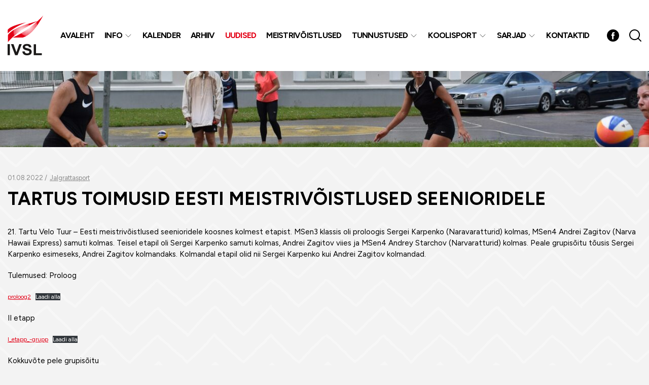

--- FILE ---
content_type: image/svg+xml
request_url: https://sportiv.ee/wp-content/uploads/2020/09/eesti_kultuurikapital_logo.svg
body_size: 11163
content:
<svg xmlns="http://www.w3.org/2000/svg" width="150" height="67.431" viewBox="0 0 150 67.431"><g transform="translate(-27.191 -12.25)"><g transform="translate(27.191 70.546)"><path d="M158.426,126.25h-7.082l-.154,2.207h.718l.616-.975h1.54v7.544h1.693v-7.544h1.54l.616.975h.77l-.205-2.207Z" transform="translate(-87.557 -126.045)"/><path d="M283.626,126.25h-7.082l-.154,2.207h.718l.616-.975h1.54v7.544h1.693v-7.544h1.54l.616.975h.718l-.154-2.207Z" transform="translate(-148.508 -126.045)"/><path d="M225.066,126.814l.462.513-2.976,3.233v-3.079l.718-.667v-.564h-3.079v.564l.667.667v7.544h1.693v-2.566l1.437-1.54,1.386,1.026.872,3.079h1.693l-1.129-3.951-1.8-1.283,2.155-2.309,1.078-.667v-.564h-3.182Z" transform="translate(-121.149 -126.045)"/><path d="M109.617,126.814l.462.513-2.976,3.233v-3.079l.718-.667v-.564h-3.13v.564l.718.667v7.544H107.1v-2.566l1.386-1.54,1.386,1.026.924,3.079h1.693l-1.129-3.951-1.8-1.283,2.155-2.309,1.078-.667v-.564h-3.182Z" transform="translate(-64.92 -126.045)"/><path d="M269.991,126.814l.667.667v7.544h1.693V126.25h-2.361Z" transform="translate(-145.393 -126.045)"/><path d="M79.026,126.25H71.945l-.154,2.207h.718l.616-.975h1.54v7.544h1.693v-7.544H77.9l.616.975h.77l-.205-2.207Z" transform="translate(-48.903 -126.045)"/><path d="M32.528,127.482l.616.975h.718l-.154-2.207H27.191v.564l.718.667v7.544h5.8l.154-2.155h-.718l-.616.975H29.6v-2.668h2.822v-1.232H29.6v-2.463Z" transform="translate(-27.191 -126.045)"/><path d="M47.922,127.482l.821.975h.718l-.154-2.207H42.791v.564l.718.667v7.544h5.8l.154-2.155h-.718l-.821.975H45.2v-2.668h2.822v-1.232H45.2v-2.463Z" transform="translate(-34.785 -126.045)"/><path d="M87.591,126.814l.667.667v7.544h1.693V126.25H87.591Z" transform="translate(-56.595 -126.045)"/><path d="M62.44,129.75l-1.026-.257a1.184,1.184,0,0,1-.975-1.232,1.269,1.269,0,0,1,1.437-1.18,5.594,5.594,0,0,1,1.334.154l.616.975h.718l-.154-1.95a7.685,7.685,0,0,0-2.566-.411c-2.258,0-3.13,1.334-3.13,2.515a2.464,2.464,0,0,0,2.155,2.515l1.18.308c.924.257,1.129.718,1.129,1.334a1.257,1.257,0,0,1-1.386,1.232,5.506,5.506,0,0,1-1.95-.359l-.513-.77h-.718l.154,1.95h0a11.816,11.816,0,0,0,2.925.411c2.258,0,3.182-1.129,3.182-2.669C64.8,130.674,63.774,130.161,62.44,129.75Z" transform="translate(-42.477 -125.85)"/><path d="M127.325,126.814l.718.616v4.311c0,1.18-.308,2.207-1.591,2.207h-.359c-1.283,0-1.642-1.078-1.642-2.207V127.43l.718-.616v-.564h-3.079v.564l.718.616v4.619c0,1.745.718,3.13,3.336,3.13h.359c2.617,0,3.284-1.386,3.284-3.13V127.43l.667-.616v-.564h-3.079v.564Z" transform="translate(-73.391 -126.045)"/><path d="M172.025,126.814l.718.616v4.311c0,1.18-.308,2.207-1.591,2.207h-.359c-1.283,0-1.642-1.078-1.642-2.207V127.43l.718-.616v-.564h-3.079v.564l.718.616v4.619c0,1.745.718,3.13,3.336,3.13h.359c2.617,0,3.284-1.386,3.284-3.13V127.43l.667-.616v-.564h-3.079v.564Z" transform="translate(-95.152 -126.045)"/><path d="M190.574,126.814l.718.616v4.311c0,1.18-.308,2.207-1.591,2.207h-.308c-1.283,0-1.642-1.078-1.642-2.207V127.43l.718-.616v-.564h-3.079v.564l.718.616v4.619c0,1.745.718,3.13,3.336,3.13h.359c2.617,0,3.284-1.386,3.284-3.13V127.43l.667-.616v-.564h-3.079v.564Z" transform="translate(-104.207 -126.045)"/><path d="M238.669,126.25v.564l.718.616-1.8,7.595h1.693l.667-2.874h3.13l.667,2.874h1.693l-2.1-8.775Zm1.591,4.721.821-3.49h.872l.821,3.49Z" transform="translate(-129.62 -126.045)"/><path d="M296.187,126.25h-4.619v.564l.718.616-1.8,7.595h1.693l.667-2.874h3.13l.667,2.874h1.693l-2.155-8.775Zm-3.028,4.721.821-3.49h.872l.821,3.49Z" transform="translate(-155.373 -126.045)"/><path d="M210.578,129.172c0-1.8-1.129-2.822-3.438-2.822h-3.849v.564l.718.616v7.595H205.7v-3.182H207.4l1.54,3.13h1.8l-1.745-3.438A2.5,2.5,0,0,0,210.578,129.172Zm-3.49,1.591H205.7V127.53h1.386a1.625,1.625,0,1,1,0,3.233Z" transform="translate(-112.921 -126.093)"/><path d="M258.437,126.25h-3.746v.564l.718.616v7.595H257.1v-2.669h1.334c2.258,0,3.387-1.129,3.387-3.028C261.875,127.379,260.746,126.25,258.437,126.25Zm0,4.926h-1.283v-3.695h1.283a1.85,1.85,0,0,1,0,3.695Z" transform="translate(-137.944 -126.045)"/><path d="M145.822,133.845H143.1v-6.363l.718-.667v-.564h-3.13v.564l.718.667v7.544h5.8l.154-2.155h-.718Z" transform="translate(-82.446 -126.045)"/><path d="M311.574,133.845H308.8v-6.363l.718-.667v-.564h-3.13v.564l.718.667v7.544h5.8l.205-2.155h-.77Z" transform="translate(-163.113 -126.045)"/></g><g transform="translate(28.936 12.25)"><path d="M54.5,72.076c0-1.232-.77-2.309-.718-2.976a4.244,4.244,0,0,1,.924-2.155c.308-.564.564-1.334.718-1.591.564-1.283,1.232-1.745,1.283-2.822a2.355,2.355,0,0,0-.616-1.847,28.375,28.375,0,0,0-2.668-3.951A17.744,17.744,0,0,0,50.5,54.115c-.1-.308.718-.975.77-1.488a1.884,1.884,0,0,0-1.642-2.1c-1.078-.051-1.437.1-1.642.257-.308.205-.462.667-.718.821-.154.1,0,.462-.051.718a1.215,1.215,0,0,0-.154.513,7.615,7.615,0,0,0,.359,1.488c-.513-.1-1.283-.257-1.745-.308a21.981,21.981,0,0,0-2.207-.205c-.462,0-1.488-.154-2.258-.154a8.072,8.072,0,1,0-2.771.411h0c-.1.154-.359.513-.257.564s.359-.257.513-.257c.154-.051.257-.154.359-.154a.69.69,0,0,1,.462.1c.154.154-.308.1-.513.205-.1.051-.257.1-.205.205s.257.1.616.051c.1-.051.564.154.975.1.411-.1.77-.359.924-.359.1,0,.205.051.718.154s1.95.513,2.771.718a24.535,24.535,0,0,0,2.874.513,5.033,5.033,0,0,0,1.283,2.053c0,.1-.051.205-.154.205s-.1-.205-.205-.205-.1.205-.051.308.205.205.1.205-.513.1-.616.1c-.308,0-.667-.1-.667.1,0,.1.308.205.513.205a5.424,5.424,0,0,1,1.232.1c.257.051.718.257,1.026.359a7,7,0,0,1,.872.205,6.755,6.755,0,0,1,.513.924c.154.205.257.205.308.411.1,1.026.77,1.488.616,1.642-.205.154-.564.154-1.078.411-.616.308-4.105,2.463-4.157,3.49a3.461,3.461,0,0,0,.667,2.1c.257.308.77,2.053.975,2.463a22.045,22.045,0,0,1,.872,3.079c.205.564.1,1.591.308,2.412.051.308.1.564.051.616-.154.051-.411.051-.359.257.051.257.205.257.462.257s1.334-.051,2,0c.667.1,1.283.411,1.642.205.462-.257-.051-1.026.051-2.155C53.94,74.642,54.5,72.846,54.5,72.076ZM39.828,53.345v-1.8h2.053V49.137h2.412V47.084h1.8A7.458,7.458,0,0,1,39.828,53.345Zm0-14.728a7.4,7.4,0,0,1,6.261,6.261h-1.8V42.825H41.881V40.413H39.828Zm-2.258,0v1.8H35.517v2.412H33.106v2.053h-1.8A7.458,7.458,0,0,1,37.57,38.617Zm0,14.728a7.4,7.4,0,0,1-6.261-6.261h1.8v2.053h2.412v2.412H37.57Zm-1.488-2.361V48.573H33.67V46.52H31.258V45.391H33.67V43.338h2.412V40.926h2.053V38.514h1.129v2.412h2.053v2.412h2.412v2.053H46.14V46.52H43.728v2.053H41.316v2.412H39.264V53.4H38.135V50.985ZM52.657,75c-.051.513-.257,1.18-.718,1.283-.359.1-1.232.513-1.334.513a3.9,3.9,0,0,0,.205-1.386,3.851,3.851,0,0,1,.462-1.283c.154-.359.513-.564.462-.924-.051-.411-.77-.513-.924-.924-.1-.308-.359-2.874-.513-3.49a10.6,10.6,0,0,0-.462-1.386c-.154-.308-.257-.411,0-.667.257-.308,1.488-.411,2.207-.564a11.452,11.452,0,0,0-.513,2.1,4.886,4.886,0,0,0,.513,2A18.5,18.5,0,0,1,52.657,75Z" transform="translate(-30.591 -24.761)"/><path d="M89.458,62.233a30.429,30.429,0,0,0-.924-3.49A18.558,18.558,0,0,1,87.508,57a2.739,2.739,0,0,1,.257-1.283A10.668,10.668,0,0,0,89.2,53.047a.761.761,0,0,1,.616-.411c.205-.051,1.847,3.695,2.976,5.029.924,1.078.872,1.283,1.129,1.54.308.308.77.359,1.18.667.718.564.975,1.386,1.437,1.847a19.022,19.022,0,0,1,2.053,2.207c-.051.154-.051.257-.205.308s-.359.154-.359.308c0,.205.359.359,1.026.359.718,0,1.642.051,1.745-.1.205-.205.051-.462-.205-.616a1.92,1.92,0,0,1-.462-.462,1.288,1.288,0,0,0-.359-.411c-.308-.205-1.437-2.925-2-3.592a11.347,11.347,0,0,0-1.847-1.693,7.246,7.246,0,0,1-.718-.872,12.812,12.812,0,0,1-.975-2.771A15.984,15.984,0,0,1,93.2,51.148a6.3,6.3,0,0,0-.359-1.95,2.748,2.748,0,0,1-.051-1.693,18.236,18.236,0,0,0,.257-2.925,39.688,39.688,0,0,1-.257-4.311c.051-.616.205-1.283.308-1.9s.051-2.155.205-2.515a6.471,6.471,0,0,0,.257-1.9c.051-.462.205-1.8.257-2.053v-.051a2.125,2.125,0,0,1,.616-.975c.205-.154.257-.257.205-.308s-.308.205-.411.257-.154,0-.1-.1a7.369,7.369,0,0,0,.359-.821c.051-.154-.1-.154-.154-.051l-.154.308c-.051.1-.154.205-.205.205s.051-.308.051-.411c.051-.308,0-.462-.051-.462-.1-.051-.1.051-.154.359a1.341,1.341,0,0,1-.154.411c-.051.154-.154.1-.154,0a6.306,6.306,0,0,0-.1-.667v-.051a6.494,6.494,0,0,1,1.9-1.283L94.333,12.25h-8.57l-.872,16.114c2.617,1.283,3.746,3.079,4.054,6.517a3.681,3.681,0,0,0-.051.667c-.051.154-.1.154-.205,0s-.205-.513-.308-.462a.369.369,0,0,0,0,.411,5.235,5.235,0,0,1,.205.77,1.908,1.908,0,0,0-1.18-.257c-.308.051-1.745.411-1.9,1.54-.1.718.513,1.232.462,1.488-.051.205-1.129.77-.821,1.693a6.658,6.658,0,0,0,1.334,2.309A11.22,11.22,0,0,1,87.919,47.3c0,.257-.462.667-.667,1.18a5.205,5.205,0,0,0-.205.924,11.05,11.05,0,0,0-1.54,3.849,14.558,14.558,0,0,0-.154,3.49c.1.462.205.411.308.821a8.926,8.926,0,0,0,.513,1.693c.462.975,2.155,3.284,2.309,4.105a3.716,3.716,0,0,1-.154,1.591c-.205.359-.359.359-.359.564,0,.257.77.154,1.129.1s.667-.308.667-.564a3,3,0,0,1,.1-.975c.1-.257.462-.411.411-.667C90.331,62.849,89.612,62.541,89.458,62.233ZM89.3,35.343c-.051,0-.051-.205-.1-.308h.257C89.458,35.137,89.356,35.343,89.3,35.343Zm.462-.359h.513a4.628,4.628,0,0,0-.462.513c-.051.1-.154.051-.154-.1A1.208,1.208,0,0,1,89.766,34.983Zm-.924-7.852a1.18,1.18,0,1,1,1.18,1.18A1.161,1.161,0,0,1,88.842,27.132Zm3.541,7.236a4.476,4.476,0,0,0-.154.975,13,13,0,0,0-.77,2.566,2.786,2.786,0,0,1-.821,1.8,4.8,4.8,0,0,1-.821.205c-.1,0-.308-.359-.359-.462a2.047,2.047,0,0,1,.154-1.078c.257-.411.1-.77-.205-1.232a.778.778,0,0,1,.411-.205c.154-.051.257-.154.411-.154.359,0,.308-.1.513-.154.1-.051.051-.154-.051-.205-.411-.1-.411.051-.718-.051-.1,0-.051-.308,0-.411a2.08,2.08,0,0,1,.257-.462,3.724,3.724,0,0,0,.257-.462h.564a9.513,9.513,0,0,1,1.232-4.259,2.5,2.5,0,0,1,.154.359c.1.1.154.205.205.257a1.111,1.111,0,0,1,.1.616A7.548,7.548,0,0,1,92.383,34.368Zm.667-3.8c0,.1-.1.359-.205.308-.257-.051-.205-.205-.411-.359l.616-.77v.308A1.711,1.711,0,0,1,93.05,30.57ZM86.277,12.763H93.82l.1,2.361a9.154,9.154,0,0,1-7.8,0Zm-.154,2.925a9.108,9.108,0,0,0,3.951.872,9.449,9.449,0,0,0,3.951-.872l.051,1.232a8.825,8.825,0,0,1-4,.924,9.545,9.545,0,0,1-4-.924Zm-.1,1.8a9.508,9.508,0,0,0,4,.872,9.337,9.337,0,0,0,4-.872l.051,1.232a9.13,9.13,0,0,1-8.211,0Zm-.1,1.847a9.259,9.259,0,0,0,4.105.924,10.017,10.017,0,0,0,4.105-.924l.051,1.232a8.8,8.8,0,0,1-4.208,1.026,9.105,9.105,0,0,1-4.208-1.026Zm-.462,8.724.359-6.928a9.744,9.744,0,0,0,4.208.975,9.574,9.574,0,0,0,4.208-.975l.359,6.928c-2.463,1.334-3.592,3.13-4,6.415h-.308V28.877a1.673,1.673,0,0,0,1.437-1.693,1.745,1.745,0,0,0-3.49,0,1.673,1.673,0,0,0,1.437,1.693V34.47h-.308C89.048,31.186,87.919,29.39,85.455,28.056Z" transform="translate(-57.026 -12.25)"/><path d="M239.81,63.688a1.021,1.021,0,0,1,.616.411,7.643,7.643,0,0,0,1.437,2.668,2.615,2.615,0,0,1,.257,1.283,11.539,11.539,0,0,1-1.026,1.745c-.462.924-.718,3.182-.924,3.49-.154.308-.924.616-.924,1.129,0,.257.308.411.411.667a3,3,0,0,1,.1.975c0,.257.308.513.667.564s1.129.154,1.129-.1-.154-.205-.359-.564a3.716,3.716,0,0,1-.154-1.591c.154-.77,1.847-3.13,2.309-4.105a4.751,4.751,0,0,0,.513-1.693c.051-.359.205-.308.308-.821a14.618,14.618,0,0,0-.154-3.49,9.9,9.9,0,0,0-1.54-3.849,4.4,4.4,0,0,0-.205-.924c-.205-.513-.667-.924-.667-1.18a11.221,11.221,0,0,1,1.437-4.259c.411-.462,1.693-2.72,1.18-3.387-.564-.667-.513-.564-.564-.718-.051-.257.564-.616.462-1.334-.1-1.129-1.642-1.488-1.95-1.54a2.339,2.339,0,0,0-1.18.257,2.166,2.166,0,0,1,.154-.616l9.75-6-23.5-5.748,8.519,8.365c.1.462.205,1.437.257,1.8a9.256,9.256,0,0,0,.257,1.9c.154.359.1,1.9.205,2.515s.257,1.334.308,1.9a38.924,38.924,0,0,1-.257,4.311,18.236,18.236,0,0,0,.257,2.925,3.19,3.19,0,0,1-.051,1.693,5.084,5.084,0,0,0-.359,1.95,17.1,17.1,0,0,1-1.026,3.233,18.026,18.026,0,0,1-.975,2.771c-.257.257-.513.718-.718.872a9.314,9.314,0,0,0-1.847,1.693c-.564.718-1.693,3.387-2,3.592a.862.862,0,0,0-.359.411,1.919,1.919,0,0,1-.462.462c-.257.205-.411.411-.205.616a10.868,10.868,0,0,0,1.745.1c.667,0,1.026-.154,1.026-.359,0-.154-.205-.308-.359-.308a.281.281,0,0,1-.205-.308,18.646,18.646,0,0,1,2.053-2.207c.462-.462.718-1.283,1.437-1.847.411-.308.872-.359,1.18-.667a9.2,9.2,0,0,1,1.129-1.54C238.014,67.382,239.6,63.636,239.81,63.688Zm2.155-12.213c.051-.051.667-.411.667-.411s.308.205.154.411c-.1.205-.308.513-.513.513s-.411-.1-.411-.154C241.914,51.731,241.914,51.577,241.965,51.474Zm7.7-10.571-8.98,5.542a5.115,5.115,0,0,0-.1-.821c-.051-.154-.154-.1-.154,0a1.1,1.1,0,0,1,0,.411c0,.1-.051.308-.1.308s-.154-.308-.205-.411c-.154-.308-.257-.411-.308-.411-.1,0-.051.1.051.462a1.225,1.225,0,0,1,.1.462V46.5l-3.182-3.13v-.205c.051-.257,0-.513.1-.616a.9.9,0,0,0,.205-.257,4.07,4.07,0,0,1,.205-.462c.051-.1-.051-.154-.1-.1-.257.154-.205.308-.462.359-.051,0-.154-.205-.205-.308,0-.1-.051-.359-.051-.462a1.583,1.583,0,0,0-.051-.462c0-.051-.154-.1-.154.051,0,.1-.1.462-.1.667,0,.1-.1.1-.154,0s-.1-.308-.154-.411c-.051-.308-.1-.411-.154-.359-.051,0-.051.154-.051.462,0,.1.1.359.051.411-.051,0-.154-.154-.205-.205-.1-.1-.1-.205-.154-.308s-.154-.1-.154.051c.1.308.308.667.359.821.051.1,0,.154-.1.1s-.257-.205-.359-.257l-6.107-6Zm-10.725,9.853a2.758,2.758,0,0,1-.821-1.8,10.26,10.26,0,0,0-.77-2.566,4.958,4.958,0,0,0-.154-.975,9.611,9.611,0,0,1-.308-1.129l2.617,2.566a.188.188,0,0,1,.051.154c.051.1.1.411,0,.411-.308.1-.308-.051-.718.051a.11.11,0,0,0-.051.205,2.08,2.08,0,0,0,.513.154c.154,0,.257.1.411.154.205.051.205.1.411.205-.308.462-.462.821-.205,1.232a2.047,2.047,0,0,1,.154,1.078c-.051.1-.257.462-.359.462C239.656,50.961,239.091,50.807,238.937,50.756Z" transform="translate(-126.399 -23.301)"/><path d="M277.719,75.8c.359.564.205.616.359.77a1.573,1.573,0,0,1,.411.513,6.624,6.624,0,0,1,.616,1.18c.1.257.308.359.513.718a.53.53,0,0,0,.411.205c.154-.051.1-.154.257-.205a.377.377,0,0,0,.308-.1,1,1,0,0,0,.257-.77,1.944,1.944,0,0,0-.308-.667c-.154-.205-.77-.924-1.026-1.232-.154-.205-.257-.462-.308-.513-.154-.1-.205-.1-.308-.308a21.467,21.467,0,0,0-1.9-3.746,5.115,5.115,0,0,0-1.693-1.437c-.359-.205-1.437-2.771-2.155-4.413a10.681,10.681,0,0,0-.616-1.8c-.77-1.334-1.386-1.334-2.207-1.8-.411-.257-.77-.975-1.642-2.566a10.8,10.8,0,0,1,1.847.051,9.2,9.2,0,0,0,2.874,2.1c.154.205.359.359.513.564s.462.513.616.718a10.054,10.054,0,0,1,.616.872c.154.359.308.051.205-.154-.1-.154-.257-.411-.1-.462a3.849,3.849,0,0,1,.77,0c.205.051.462.051.616.1s.359,0,.308-.1.051-.1.154-.051c.051,0,.308-.1.1-.257.154-.1-.051-.257-.1-.308l-.1-.1h.051c5.286,0,13.086-4.157,13.086-13.137,0-6.671-5.388-8.827-7.236-8.827-2.668,0-3.746,2.258-4.567,4.054-.564,1.18-1.026,2.207-1.745,2.207-.872,0-1.078-.821-1.283-2.053-.154-.924-.359-1.9-1.232-1.9-1.642,0-5.85,4.926-5.85,10.366v.205c-.257.051-.513.257-.975.359v-.051a2.443,2.443,0,0,0-.513-1.8,2.61,2.61,0,0,0-1.591-.616,2.268,2.268,0,0,0-1.847,1.437c-.051.513-.257.513-.205.975a6.536,6.536,0,0,1-.1,1.129c.051.257.051.564.257.667s.257,0,.205.308c0,.257.154.462.1.718a4.374,4.374,0,0,0,.1,2.412,6.84,6.84,0,0,0,2.1,3.233c.359.359,1.129,1.437,1.488,1.745a1,1,0,0,1,.051.667c-.359.718-1.232,1.95-1.642,2.668a21.7,21.7,0,0,0-.924,2.207,1.986,1.986,0,0,0-.257.924c0,.667.564.975.821,1.386a11.365,11.365,0,0,0,1.026,1.54,10.289,10.289,0,0,1,1.95,2.566,1.452,1.452,0,0,1,.1.77c-.257.257-.77,1.334-1.129,1.437-.154.051-.77.154-.718.308s.1.154.205.154h1.078c.513,0,.411-.308.77-.513a5.416,5.416,0,0,1,1.437-.667.663.663,0,0,0,.513-.77,4.773,4.773,0,0,0-.821-1.129c-.616-.77-.872-2.258-1.334-2.976s-1.8-1.8-1.693-1.95c.77-1.386,1.642-1.642,2.155-2.309a8.2,8.2,0,0,1,1.129-1.591c1.334,1.386,1.591,2.566,2.617,3.592a3.652,3.652,0,0,0,.77.821,29.244,29.244,0,0,1,2.258,1.95c.308.308.565.975,1.232,1.693A4.167,4.167,0,0,1,277.719,75.8Zm-3.695-32.278c.411,0,.513.564.718,1.488.205,1.078.462,2.463,1.847,2.463,1.078,0,1.591-1.18,2.258-2.515.821-1.745,1.8-3.746,4.105-3.746,1.488,0,6.723,2,6.723,8.313,0,8.57-7.492,12.573-12.573,12.573a7.666,7.666,0,0,1-2.053-.308c-.154-.1-.308-.154-.359-.205a24.121,24.121,0,0,0-2.258-2.463c-.359-.308-.359-.513-.513-.616-.205-.154-.462-.1-.924-.257A5.355,5.355,0,0,0,269.919,58a8.134,8.134,0,0,1-1.026-3.028c.308.051.564.205.564.051,0-.1-.154-.154-.051-.154a2.153,2.153,0,0,1,.77-.051c.154,0,.359-.051.308-.154a.973.973,0,0,0-.616-.205c-.308-.051-.308-.257-.513-.359a5.6,5.6,0,0,0-.564-.308v-.308C268.739,48.091,272.793,43.524,274.024,43.524ZM267.2,56.866c-.257-.257-.411-.359-1.129-1.129v-.1a2.6,2.6,0,0,1,.924-.462c.359-.1.616-.718.77-.718.154-.051.257.051.411.257l.051.051a10.008,10.008,0,0,0,.872,3.028,11.43,11.43,0,0,0-1.334-.154C267.507,57.585,267.558,57.225,267.2,56.866Z" transform="translate(-143.73 -26.076)"/><path d="M183.226,81.2a1.1,1.1,0,0,0-.513-.718,1.863,1.863,0,0,1-.411-.462c-.1-.205-.513-1.437-.718-1.95.257.462,1.129,1.54,1.334,2.053a3.885,3.885,0,0,0,.616.975A13.707,13.707,0,0,1,184,82.434v.616s-.616.205-.513.308c.1.154.1.154.359.154a2.587,2.587,0,0,0,.975-.154c.154-.1.308-.257.205-.77a6.925,6.925,0,0,1-.154-.924,9.407,9.407,0,0,1,.411-1.386c.051-.257.1-.616-.1-.77a1.945,1.945,0,0,0-.667-.308.724.724,0,0,1-.411-.308.225.225,0,0,1-.051-.154L199.34,68.373l-.257-.205c-.205-.154-.205-.564-.205-1.026a2.28,2.28,0,0,0-.872-2.207c.205-.257.616-.616.924-.924l.257-.257-.308-.154c-.257-.1-.77-.462-.77-.77v-.154a1.528,1.528,0,0,0-.154-1.129.11.11,0,0,0,.1-.1c.667-.411,1.745-1.129,1.591-2.309l-.051-.308-.308.1a30.174,30.174,0,0,1-3.49.667,3.281,3.281,0,0,1,.308-.821,2.042,2.042,0,0,0,.154-1.95l-.1-.1H196a3.622,3.622,0,0,1-1.437-.308l-.051-6.466L179.48,60.213c-.359-.308-.718-.667-.872-.77s-.205-.1-.154-.205.154-.257.308-.257a1.169,1.169,0,0,0,.718-.564,3.605,3.605,0,0,0,.308-1.642,2.137,2.137,0,0,0-2-1.591,1.641,1.641,0,0,0-.975.359,3.618,3.618,0,0,0-.462.77.892.892,0,0,1-.616.154c-.051,0-.154.051-.154.1-.051.1.154.308.1.359,0,.051-.205.1-.154.154s.1.205,0,.205c-.051,0-.205-.051-.257,0s.051.154,0,.205-.205.154-.205.308c0,.205.462.411.513.462a2.306,2.306,0,0,1,.308.616,4.552,4.552,0,0,0,.154.718c.051.1.411.462.564.718-.359.359-.667.359-1.386.975-.205.154-.308.616-.77.924l-.616.462c-.1-.308-.257-.616-.359-.924.1-.1.154-.205.205-.205a1.446,1.446,0,0,0,.205-.564V60.47c0-.051-.051-.154-.154,0-.1.1-.1.359-.154.411s-.154.205-.205.1c-.051-.051-.205-.359-.154-.462a4.954,4.954,0,0,0-.154-.924c0-.1-.154-.1-.154-.051s-.051-.205-.1-.205c-.1,0-.1.205-.1.205a.19.19,0,0,0-.154-.1c-.1,0-.051.1-.1.205a4.516,4.516,0,0,0-.308-.513c-.308-.564-.616-1.129-.872-1.693a1.466,1.466,0,0,0,.821.051,1.824,1.824,0,0,0,1.232-2.053,3.224,3.224,0,0,0-2.566-3.182,2.6,2.6,0,0,0-2.053.616,2.925,2.925,0,0,0-.924,2.155h-.411V52.259h-.513V55.03h-1.129V52.259h-.513V55.03h-1.129V52.259h-.513V55.03h-1.129V52.259h-.513V55.03h-.411a3.134,3.134,0,0,0-.924-2.155,2.6,2.6,0,0,0-2.053-.616,3.224,3.224,0,0,0-2.566,3.182c0,1.078.462,1.9,1.232,2.053a1.466,1.466,0,0,0,.821-.051c-.257.513-.564,1.078-.872,1.693a17.753,17.753,0,0,0-2.566,8.724c0,6,3.13,8.878,5.029,10.058a5.035,5.035,0,0,0,1.283.564v2.1h-2.822V83h13.291V80.586h-2.822v-2.1a5.562,5.562,0,0,0,1.232-.513h0c1.9-1.18,5.08-4.054,5.08-10.109a12.193,12.193,0,0,0-.154-2c.257,0,.308-.1.667-.257.616-.257,1.078-1.129,1.283-1.386a4.379,4.379,0,0,0,.564-.718,6.106,6.106,0,0,0,.975,1.026,20.484,20.484,0,0,0,2.771,1.437c.051,0,0,.257,0,.411a4.788,4.788,0,0,0-.257.718c-.051.359-.051,1.334-.051,1.437s-1.18,1.488-2.053,3.079a8.4,8.4,0,0,0-.872,2.874,2.09,2.09,0,0,0,.462,1.129,4.739,4.739,0,0,1,.564.718c.154.257,1.642,3.079,2,3.644a2.017,2.017,0,0,1,.051.975c0,.154-.257.462-.359.718a2.709,2.709,0,0,1-.462.821,1.506,1.506,0,0,1-.821.205c-.205,0-.154.308,0,.359a5.756,5.756,0,0,0,1.334,0c.308,0,.77-.462.975-.667a2.907,2.907,0,0,1,.77-.616C182.867,81.818,183.277,81.51,183.226,81.2ZM169.319,53.594a2.211,2.211,0,0,1,1.642-.513,2.64,2.64,0,0,1,2.1,2.668c0,.616-.205,1.386-.821,1.54a.966.966,0,0,1-.77-.154,2.634,2.634,0,0,1-.616-1.8h-.513v.051h0a10.872,10.872,0,0,0,1.591,4.311l.308.616c0,.205-.051.411-.051.513,0,.154-.051.359-.051.564a1.759,1.759,0,0,0,.154.821l.308.462a9.252,9.252,0,0,1,.411,1.078,1.284,1.284,0,0,1-.667.154,17.373,17.373,0,0,1-1.9-.564c-.205-.616-.411-1.232-.667-1.847a16.184,16.184,0,0,1-1.334-5.748A3.113,3.113,0,0,1,169.319,53.594Zm-1.283,2.258a17.5,17.5,0,0,0,1.386,5.7c.154.462.359.924.513,1.437a8.058,8.058,0,0,1-1.18-.667,1.263,1.263,0,0,1-.205-.564c0-.154-.257-.462-.359-.616q-.077-.154-.154,0c-.051.1.051.257.1.411a.206.206,0,0,1-.1.308c-.1.051-.1,0-.257,0-.051,0-.1-.051-.154-.051V55.851ZM170.807,67.6a8.123,8.123,0,0,1-3.182,6.415V63.087a1.305,1.305,0,0,1,.359.1c.308.1.411,0,.77.257.154.1.821.513,1.591.924A12.934,12.934,0,0,1,170.807,67.6Zm-4.824-11.752h1.129v5.44c-.051-.051-.1-.1-.1-.154-.1-.154-.205-.051-.205,0a2.865,2.865,0,0,0,.257.411l.1.1v.257c-.1-.051-.205-.051-.257-.1a2.866,2.866,0,0,1-.411-.257c-.1-.051-.154.1-.1.154s.411.308.411.308a3.983,3.983,0,0,1,.359.205v.257a3.532,3.532,0,0,1-.667-.1c-.154-.051-.154.1-.051.154a2.4,2.4,0,0,0,.718.205v.205a.974.974,0,0,1-.462.154c-.1.051,0,.1.051.1s.257-.051.411-.051V74.377a.708.708,0,0,0-.205.154,5.655,5.655,0,0,0-.924-.1V55.851Zm-1.693,0h1.129V74.326H164.29V55.851Zm-1.642,0h1.129V74.377c-.308.051-.616.051-.924.1a.708.708,0,0,0-.205-.154Zm-.975,0h.411V73.966a8.123,8.123,0,0,1-3.182-6.415,17.725,17.725,0,0,1,1.386-6A17.5,17.5,0,0,0,161.673,55.851ZM159,77.045c-1.745-1.437-3.746-4.105-3.746-8.878a16.712,16.712,0,0,1,2.515-8.467,10.344,10.344,0,0,0,1.591-4.311h0v-.051h-.513a2.922,2.922,0,0,1-.616,1.8.966.966,0,0,1-.77.154c-.616-.1-.872-.924-.821-1.54a2.691,2.691,0,0,1,2.1-2.668,2.154,2.154,0,0,1,1.642.513,2.554,2.554,0,0,1,.77,2,17.078,17.078,0,0,1-1.334,5.748,17.739,17.739,0,0,0-1.437,6.209,8.837,8.837,0,0,0,3.695,7.082v.051h0C160.287,75.147,159,76.07,159,77.045Zm12.008,4.362v1.334H158.748V81.407Zm-9.442-.564v-2h6.62v2Zm6.671-2.463h-6.774c-1.232-.308-1.95-.821-1.95-1.334,0-1.026,2.309-2.155,5.337-2.155s5.337,1.18,5.337,2.155C170.191,77.559,169.473,78.02,168.241,78.38Zm2.463-1.334c0-.975-1.283-1.847-3.079-2.361h0v-.051a8.836,8.836,0,0,0,3.695-7.082,11.569,11.569,0,0,0-.411-2.976c.411.154.821.308,1.18.411a1.372,1.372,0,0,0,.718.1,1.99,1.99,0,0,0,.718-.308,2.142,2.142,0,0,0,.308.411c.154.154.257.308.411.462a12.261,12.261,0,0,1,.205,2.463C174.451,72.889,172.449,75.609,170.7,77.045Zm4.67-12.983a1.942,1.942,0,0,1-.411.616,1.011,1.011,0,0,0-.205-.411c.257-.154.462-.308.667-.411C175.426,63.96,175.374,64.011,175.374,64.062Zm5.44,9.648c-.051,0,1.026-1.334,1.745-2.207a14.666,14.666,0,0,0,1.026-1.54c.154-.051,1.334-.718,1.437-1.642a4.559,4.559,0,0,0-.821-2.771,12.208,12.208,0,0,0-1.026-.975c-1.232-.872-2.361-3.13-2.72-3.592l-.308-.308,14.112-9.648v5.85l.154.051a7.361,7.361,0,0,0,1.642.359c.154.359-.051.821-.257,1.334a2.212,2.212,0,0,0-.308,1.334l.051.205h.205a25.673,25.673,0,0,0,3.541-.564c-.1.718-.872,1.18-1.386,1.488a4.736,4.736,0,0,1-.411.257l-.257.205.257.205c.257.154.205.667.154.924v.154a1.477,1.477,0,0,0,.718,1.078c-.308.308-.821.821-.975,1.026l-.154.257.257.1c.872.308.872,1.078.872,1.847a2.625,2.625,0,0,0,.154,1.129L183.79,78.226a16.539,16.539,0,0,0-1.745-3.438A3.714,3.714,0,0,0,180.814,73.71Z" transform="translate(-90.958 -30.603)"/><path d="M44.561,51.62h2.053V49H44.561V46.95H41.944V49H39.891V51.62h2.053v2.053h2.617Zm0-2h1.488v1.488H44.561Zm-2.617,1.488H40.455V49.618h1.488ZM44,53.159H42.508V51.671H44Zm0-2.053H42.508V49.618H44Zm0-2.053H42.508V47.566H44Z" transform="translate(-35.119 -29.143)"/><path d="M115.282,62.762h0a12.393,12.393,0,0,0,3.951-.564c-.154.1-.513.257-.821.411a5.515,5.515,0,0,1-1.18.205c-.359.1-.359.205-.308.257s-.1.1-.205.205c-.051.051-.1.205.051.205-.205.154,0,.257.051.257.1,0,.154,0,.205.154a.288.288,0,0,0,.308.051,2.206,2.206,0,0,1,.616-.1h.77c.1,0-.051.257-.1.462-.1.154.051.513.205.154.1-.154.411-.564.616-.872a8.932,8.932,0,0,1,.616-.718c.308-.359.616-.718.924-1.026a6.544,6.544,0,0,1,1.283-.77c.411-.257.77-.667,1.129-.924a6.577,6.577,0,0,1,1.9-.359c-.872,1.54-1.232,2.309-1.642,2.566-.821.462-1.437.411-2.207,1.8a12.5,12.5,0,0,0-.616,1.8c-.718,1.693-1.8,4.259-2.155,4.413a5.7,5.7,0,0,0-1.693,1.437,21.466,21.466,0,0,0-1.9,3.746c-.1.205-.154.205-.308.308-.051.051-.154.308-.308.513a10.87,10.87,0,0,0-1.026,1.232,1.945,1.945,0,0,0-.308.667,1,1,0,0,0,.257.77c.051.1.205.051.308.1.154.051.1.154.257.205a.448.448,0,0,0,.411-.205c.205-.308.411-.411.513-.718a5.245,5.245,0,0,1,.616-1.18,5.894,5.894,0,0,1,.411-.513c.154-.154,0-.205.359-.77a6.69,6.69,0,0,1,.77-.975,15.479,15.479,0,0,0,1.232-1.693,16.79,16.79,0,0,1,2.258-1.95c.462-.257.564-.564.77-.77,1.026-1.078,1.283-2.207,2.617-3.592.513.411.718,1.129,1.129,1.591.565.667,1.386.924,2.155,2.309.1.154-1.232,1.232-1.693,1.95s-.667,2.258-1.334,2.976c-.308.359-.821.924-.821,1.18a.663.663,0,0,0,.513.77,3.362,3.362,0,0,1,1.437.667c.359.205.257.513.77.513h1.078c.1,0,.154,0,.205-.154s-.564-.257-.718-.308c-.359-.1-.872-1.129-1.129-1.437a1.452,1.452,0,0,1,.1-.77,11.707,11.707,0,0,1,1.95-2.566c.462-.564.513-.821,1.026-1.54.308-.411.821-.718.821-1.386a1.986,1.986,0,0,0-.257-.924,11.974,11.974,0,0,0-.924-2.207c-.411-.718-1.283-1.95-1.642-2.668a1,1,0,0,1,.051-.667c.359-.308,1.129-1.437,1.488-1.745a6.841,6.841,0,0,0,2.1-3.233,4.919,4.919,0,0,0,.1-2.412c-.051-.257.1-.411.1-.718,0-.359,0-.257.205-.308.205-.1.257-.411.257-.667.051-.257-.1-.718-.1-1.129.051-.411-.154-.462-.205-.975a2.112,2.112,0,0,0-1.847-1.437,2.507,2.507,0,0,0-1.591.616,2.594,2.594,0,0,0-.564,1.8v.051c-.564-.154-.821-.411-1.129-.411a.828.828,0,0,0-.462.154,8.8,8.8,0,0,0-.821-3.644,10.315,10.315,0,0,1-.667-4.259v-.154c-.051-1.8-.257-2.668-1.54-3.438a13.182,13.182,0,0,0-6.825-1.54h0a13.182,13.182,0,0,0-6.825,1.54c-1.283.77-1.437,1.642-1.54,3.438v.154a11.24,11.24,0,0,1-.667,4.259,8.967,8.967,0,0,0,.513,8.519C107.995,60.556,110.407,62.711,115.282,62.762Zm10.469-7.954c.205-.205.257-.257.411-.257s.411.667.718.718a2.234,2.234,0,0,1,.924.462c0,.051.051.1,0,.1-.718.77-.872.872-1.129,1.129-.359.359-.308.667-.667.77-.154.051-1.026.1-1.745.308a.867.867,0,0,0-.257.1,9.663,9.663,0,0,0,.975-3.13c.1,0,.205-.051.308-.051C125.545,54.962,125.648,54.962,125.751,54.808ZM107.482,45.93v-.154c.051-1.693.205-2.361,1.283-3.028a12.727,12.727,0,0,1,6.569-1.437,12.727,12.727,0,0,1,6.569,1.437c1.078.616,1.18,1.334,1.283,3.028v.718a7.4,7.4,0,0,1-3.438-1.334,7.186,7.186,0,0,0-4.362-1.386h0a7.064,7.064,0,0,0-4.362,1.386,7.4,7.4,0,0,1-3.438,1.334A1.1,1.1,0,0,1,107.482,45.93Zm-.718,4.465a6.28,6.28,0,0,0,.462-1.386,1.54,1.54,0,0,1,.872.411l.205.154.1-.051a7,7,0,0,1,.872-.205h.051c2.976-.564,4.311.462,4.772.821l.77.564-.308-.821a4.588,4.588,0,0,0-4.311-3.13c-1.488,0-2.053.77-2.053,1.437a.991.991,0,0,0,.359.77c-.051,0-.154.051-.205.051a2.32,2.32,0,0,0-1.078-.513q.077-.693.154-1.54a7.727,7.727,0,0,0,3.746-1.437,7.21,7.21,0,0,1,8.211,0,7.946,7.946,0,0,0,3.746,1.437,13,13,0,0,0,.154,1.54,1.745,1.745,0,0,0-1.078.513c-.051,0-.154-.051-.205-.051a.991.991,0,0,0,.359-.77c0-.667-.513-1.437-2.053-1.437A4.54,4.54,0,0,0,116,49.882l-.308.821.77-.564c.462-.359,1.8-1.386,4.772-.821h.051a5.368,5.368,0,0,1,.872.205l.1.051.205-.154a1.968,1.968,0,0,1,.872-.411,7.319,7.319,0,0,0,.462,1.386,8.458,8.458,0,0,1,.77,3.746c-.154.1-.154.308-.462.308a1.208,1.208,0,0,0-.411.1c0-.154.051-.257.051-.411a3.944,3.944,0,0,0-2.361-3.644,3.058,3.058,0,0,0-3.438.667l-.308.308.462.1c.462.1,1.026.411,1.026,1.026a.762.762,0,0,1-.308.667,1.073,1.073,0,0,1-.975.154,1.263,1.263,0,0,0-1.488.359,1.368,1.368,0,0,1-1.026.411,1.462,1.462,0,0,1-1.026-.411,1.263,1.263,0,0,0-1.488-.359,1.1,1.1,0,0,1-.975-.154.762.762,0,0,1-.308-.667c0-.616.564-.872,1.026-1.026l.462-.1-.308-.308a3.075,3.075,0,0,0-3.438-.667,4.028,4.028,0,0,0-2.361,3.644c0,3.592,4.413,5.08,5.85,5.594a.388.388,0,0,0,.205.051c.051.051.1.154.154.205a2.788,2.788,0,0,0,2.258.872h0a2.788,2.788,0,0,0,2.258-.872c.051-.051.1-.154.154-.205.051,0,.1-.051.205-.051,1.334-.462,5.234-1.8,5.8-4.875h.1a1.417,1.417,0,0,1,.77.051,9.037,9.037,0,0,1-1.18,3.541l-.051.051c-.1.051-.154.051-.257.1a3.02,3.02,0,0,0-.975.411c-.205.154-.205.308-.513.616a19.2,19.2,0,0,0-1.54,1.693,10.934,10.934,0,0,1-4.67.924c-4.67,0-6.979-2.053-8.057-3.8A8.25,8.25,0,0,1,106.763,50.395Zm1.95-2.207c0-.564.616-.924,1.54-.924a3.981,3.981,0,0,1,3.438,1.95,5.576,5.576,0,0,0-2.72-.616,10.365,10.365,0,0,0-1.693.154A.645.645,0,0,1,108.713,48.188Zm13.137,0a.679.679,0,0,1-.564.616,10.366,10.366,0,0,0-1.693-.154,5.576,5.576,0,0,0-2.72.616,3.981,3.981,0,0,1,3.438-1.95C121.286,47.265,121.85,47.624,121.85,48.188ZM118,57.118c-.051-.257,0-.359.051-.359.257-.257,1.129-.205,1.693-.154a.873.873,0,0,1,.359.051.939.939,0,0,0,.872-.359.617.617,0,0,0,0-.718,1.015,1.015,0,0,0-.975-.462,6.781,6.781,0,0,0-4.721,2.053,6.781,6.781,0,0,0-4.721-2.053,1.015,1.015,0,0,0-.975.462.717.717,0,0,0,0,.718.883.883,0,0,0,.872.359.873.873,0,0,0,.359-.051c.564-.051,1.437-.1,1.693.154a.48.48,0,0,1,.051.359,4.369,4.369,0,0,0,0,2c-1.54-.513-5.234-1.95-5.234-5.029a3.379,3.379,0,0,1,2.053-3.13,2.674,2.674,0,0,1,2.566.257,1.465,1.465,0,0,0-.975,1.334,1.364,1.364,0,0,0,.513,1.078,1.577,1.577,0,0,0,1.437.205.889.889,0,0,1,1.026.257,1.715,1.715,0,0,0,1.334.564h0a1.806,1.806,0,0,0,1.334-.564.889.889,0,0,1,1.026-.257,1.747,1.747,0,0,0,1.437-.205,1.228,1.228,0,0,0,.513-1.078,1.415,1.415,0,0,0-.975-1.334,2.445,2.445,0,0,1,2.566-.257,3.433,3.433,0,0,1,2.053,3.13c0,3.028-3.695,4.465-5.234,5.029A4.369,4.369,0,0,0,118,57.118Zm-.513.1a3.276,3.276,0,0,1-.308,2.463,2.326,2.326,0,0,1-1.9.718,2.4,2.4,0,0,1-1.9-.718,3.056,3.056,0,0,1-.308-2.463,1.044,1.044,0,0,0-.154-.821c-.411-.462-1.334-.411-2.1-.308a.873.873,0,0,0-.359.051c-.205,0-.359-.051-.411-.154a.156.156,0,0,1,0-.205c.051-.154.257-.205.513-.205a6.337,6.337,0,0,1,4.721,2.258h0A6.448,6.448,0,0,1,120,55.578a.6.6,0,0,1,.513.205.156.156,0,0,1,0,.205c-.051.1-.205.154-.411.154a1,1,0,0,1-.359-.051c-.77-.051-1.693-.154-2.1.308A1.092,1.092,0,0,0,117.489,57.22Z" transform="translate(-66.941 -26.173)"/><path d="M208.764,69.122a.565.565,0,0,0-.77-.154l-1.232.821a.565.565,0,0,0-.154.77l1.334,1.95a.539.539,0,0,0,.462.257.729.729,0,0,0,.308-.1l1.232-.821a.92.92,0,0,0,.257-.359.4.4,0,0,0-.1-.411Zm.924,2.309-1.232.821H208.4a.05.05,0,0,1-.051-.051l-1.334-1.95a.071.071,0,0,1,0-.1l1.232-.821h.051c.051,0,.051,0,.051.051l1.334,1.95v.1Z" transform="translate(-116.239 -39.82)"/><path d="M214,68.965a.729.729,0,0,0,.308-.1l1.232-.821a.565.565,0,0,0,.154-.77l-1.334-1.95a.565.565,0,0,0-.77-.154l-1.232.821a.565.565,0,0,0-.154.77l1.334,1.95A.539.539,0,0,0,214,68.965Zm-1.386-2.617,1.232-.821h.051a.05.05,0,0,1,.051.051l1.334,1.95a.071.071,0,0,1,0,.1l-1.232.821H214a.05.05,0,0,1-.051-.051l-1.334-1.95C212.568,66.451,212.568,66.4,212.619,66.348Z" transform="translate(-118.966 -37.97)"/><path d="M219.109,64.909a.539.539,0,0,0,.462.257.729.729,0,0,0,.308-.1l1.232-.821a.565.565,0,0,0,.154-.77l-1.334-1.95a.565.565,0,0,0-.77-.154l-1.232.821a.92.92,0,0,0-.257.359.4.4,0,0,0,.1.411Zm-.924-2.361,1.232-.821h.051a.05.05,0,0,1,.051.051l1.334,1.95a.071.071,0,0,1,0,.1l-1.232.821a.071.071,0,0,1-.1,0l-1.334-1.95v-.154Z" transform="translate(-121.658 -36.12)"/><path d="M224.809,61.009a.539.539,0,0,0,.462.257.729.729,0,0,0,.308-.1l1.232-.821a.921.921,0,0,0,.257-.359.4.4,0,0,0-.1-.411l-1.334-1.95a.565.565,0,0,0-.77-.154l-1.232.821a.92.92,0,0,0-.257.359.4.4,0,0,0,.1.411Zm-.924-2.361,1.232-.821h.051a.05.05,0,0,1,.051.051l1.334,1.95v.051a.05.05,0,0,1-.051.051l-1.232.821h-.051a.05.05,0,0,1-.051-.051l-1.334-1.95V58.7Z" transform="translate(-124.432 -34.221)"/><path d="M210.843,98.909a.539.539,0,0,0,.462.257.729.729,0,0,0,.308-.1l1.232-.821a.921.921,0,0,0,.257-.359.4.4,0,0,0-.1-.411l-1.334-1.95a.565.565,0,0,0-.77-.154l-1.232.821a.565.565,0,0,0-.154.77Zm-.924-2.309,1.232-.821h.051a.05.05,0,0,1,.051.051l1.334,1.95v.051a.05.05,0,0,1-.051.051L211.3,98.7h-.051a.05.05,0,0,1-.051-.051l-1.334-1.95C209.868,96.651,209.868,96.6,209.919,96.6Z" transform="translate(-117.651 -52.672)"/><path d="M217.264,91.622a.565.565,0,0,0-.77-.154l-1.232.821a.565.565,0,0,0-.154.77l1.334,1.95a.539.539,0,0,0,.462.257.73.73,0,0,0,.308-.1l1.232-.821a.921.921,0,0,0,.257-.359.4.4,0,0,0-.1-.411Zm.924,2.361-1.232.821H216.9a.05.05,0,0,1-.051-.051l-1.334-1.95a.071.071,0,0,1,0-.1l1.232-.821h.051c.051,0,.051,0,.051.051l1.334,1.95v.051C218.239,93.931,218.239,93.931,218.188,93.982Z" transform="translate(-120.377 -50.773)"/><path d="M222.864,87.822a.565.565,0,0,0-.77-.154l-1.232.821a.565.565,0,0,0-.154.77l1.334,1.95a.539.539,0,0,0,.462.257.729.729,0,0,0,.308-.1l1.232-.821a.565.565,0,0,0,.154-.77Zm.924,2.309-1.232.821H222.5a.05.05,0,0,1-.051-.051l-1.334-1.95a.071.071,0,0,1,0-.1l1.232-.821h.051a.05.05,0,0,1,.051.051l1.334,1.95C223.839,90.08,223.839,90.131,223.788,90.131Z" transform="translate(-123.104 -48.923)"/><path d="M227.66,83.768l-1.232.821a.921.921,0,0,0-.257.359.4.4,0,0,0,.1.411l1.334,1.95a.539.539,0,0,0,.462.257.729.729,0,0,0,.308-.1l1.232-.821a.565.565,0,0,0,.154-.77l-1.334-1.95A.565.565,0,0,0,227.66,83.768Zm.359.359a.05.05,0,0,1,.051.051l1.334,1.95a.071.071,0,0,1,0,.1l-1.232.821a.071.071,0,0,1-.1,0l-1.334-1.95v-.051a.05.05,0,0,1,.051-.051l1.232-.872C227.968,84.178,227.968,84.127,228.019,84.127Z" transform="translate(-125.796 -47.025)"/><path d="M233.309,83.509a.539.539,0,0,0,.462.257.729.729,0,0,0,.308-.1l1.232-.821a.92.92,0,0,0,.257-.359.4.4,0,0,0-.1-.411l-1.334-1.95a.565.565,0,0,0-.77-.154l-1.232.821a.92.92,0,0,0-.257.359.4.4,0,0,0,.1.411Zm-.975-2.258a.05.05,0,0,1,.051-.051l1.232-.821h.051a.05.05,0,0,1,.051.051l1.334,1.95v.051a.05.05,0,0,1-.051.051l-1.232.821h-.051a.05.05,0,0,1-.051-.051l-1.334-1.95Z" transform="translate(-128.57 -45.175)"/><path d="M251.9,45.751l-8.108-2,4.362,4.311Zm-1.232.205-2.412,1.488-2.822-2.771Z" transform="translate(-134.383 -27.585)"/><path d="M290.908,61.584a2.617,2.617,0,1,0-2.617-2.617A2.6,2.6,0,0,0,290.908,61.584Zm0-4.67a2.1,2.1,0,1,1-2.1,2.1A2.113,2.113,0,0,1,290.908,56.914Z" transform="translate(-156.047 -33.719)"/><path d="M278.938,62.245a1.847,1.847,0,1,0-1.847-1.847A1.84,1.84,0,0,0,278.938,62.245Zm0-3.182A1.334,1.334,0,1,1,277.6,60.4,1.294,1.294,0,0,1,278.938,59.063Z" transform="translate(-150.594 -34.79)"/><path d="M279.638,67.25a1.847,1.847,0,1,0,1.847,1.847A1.84,1.84,0,0,0,279.638,67.25Zm0,3.182a1.334,1.334,0,1,1,1.334-1.334A1.294,1.294,0,0,1,279.638,70.432Z" transform="translate(-150.935 -39.026)"/><path d="M286.438,76.545a1.847,1.847,0,1,0-1.847-1.847A1.908,1.908,0,0,0,286.438,76.545Zm0-3.182A1.334,1.334,0,1,1,285.1,74.7,1.359,1.359,0,0,1,286.438,73.363Z" transform="translate(-154.245 -41.752)"/><path d="M293.591,74a1.847,1.847,0,1,0,1.847-1.847A1.873,1.873,0,0,0,293.591,74Zm3.233,0a1.334,1.334,0,1,1-1.334-1.334A1.294,1.294,0,0,1,296.824,74Z" transform="translate(-158.627 -41.411)"/><path d="M302.938,70.645a1.847,1.847,0,1,0-1.847-1.847A1.84,1.84,0,0,0,302.938,70.645Zm0-3.182A1.334,1.334,0,1,1,301.6,68.8,1.325,1.325,0,0,1,302.938,67.463Z" transform="translate(-162.278 -38.88)"/><path d="M307.038,59.35a1.847,1.847,0,1,0,1.847,1.847A1.873,1.873,0,0,0,307.038,59.35Zm0,3.233a1.334,1.334,0,1,1,1.334-1.334A1.294,1.294,0,0,1,307.038,62.583Z" transform="translate(-164.274 -35.18)"/><path d="M306.838,54.345a1.847,1.847,0,1,0-1.847-1.847A1.84,1.84,0,0,0,306.838,54.345Zm0-3.182A1.334,1.334,0,1,1,305.5,52.5,1.294,1.294,0,0,1,306.838,51.163Z" transform="translate(-164.177 -30.944)"/></g></g></svg>